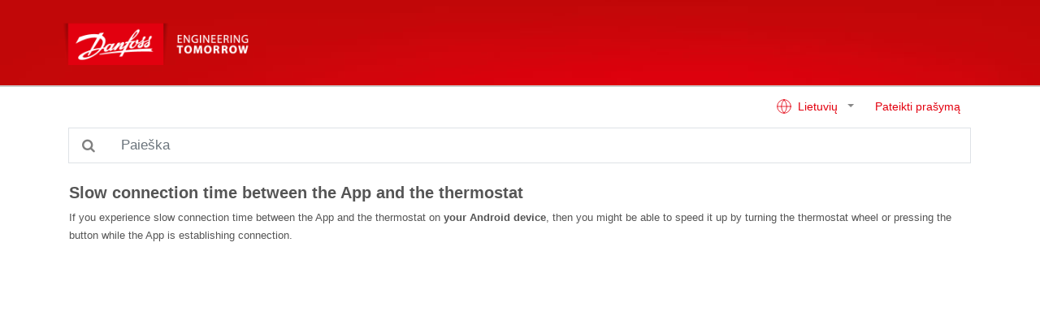

--- FILE ---
content_type: text/html; charset=utf-8
request_url: https://linkapp.danfoss.com/lt/articles/index?id=ka03b000000cFh7AAE
body_size: 2563
content:
<!DOCTYPE html>
<html lang="en">
<head>
    <meta charset="utf-8" />
    <meta name="viewport" content="width=device-width, initial-scale=1.0" />
    <link rel="shortcut icon" type="image/x-icon" href="/favicon.png">
    <title>Slow connection time between the App and the thermostat - Danfoss Support</title>
    <link href="/lib/font-awesome/css/font-awesome.min.css" rel="stylesheet" />
    <link href="/site.css" rel="stylesheet" />
</head>
<body>
    <header class="navbar">
        <div class="container pl-0">
            <a class="navbar-brand" href="/lt/index">
                <img src="/installerhublogo.png" class="d-inline-block align-top" />
            </a>
            <a class="btn border-light d-block d-sm-none" id="toggleSearch" style="color: #e5e5e5; position:absolute; right:15px">
                <i class="fa fa-search"></i>
            </a>
        </div>
    </header>

    <div class="container my-2 d-none d-sm-block">
        <div class="row">
            <div class="col">
                <a class="btn btn-link float-right text-primary" href="/lt/request">Pateikti pra&#x161;ym&#x105;</a>
                <div class="float-right">
                    


<div class="dropdown">
    <a class="btn btn-link dropdown-toggle" href="#" role="button" id="dropdownMenuLink" data-toggle="dropdown" aria-haspopup="true" aria-expanded="false">
        <svg xmlns="http://www.w3.org/2000/svg" width="20" height="20" viewBox="0 0 24 24" fill="none" stroke="currentColor" stroke-width="1" stroke-linecap="round" stroke-linejoin="round" style="margin: -3px 3px 0 0"><circle cx="12" cy="12" r="10" /><line x1="2" y1="12" x2="22" y2="12" /><path d="M12 2a15.3 15.3 0 0 1 4 10 15.3 15.3 0 0 1-4 10 15.3 15.3 0 0 1-4-10 15.3 15.3 0 0 1 4-10z" /></svg>
        Lietuvi&#x173;
    </a>
    <div class="dropdown-menu" aria-labelledby="dropdownMenuLink">
                <a class="dropdown-item" href="/cs/articles/index?id=ka03b000000cFh7AAE">&#x10C;e&#x161;tina</a>
                <a class="dropdown-item" href="/da/articles/index?id=ka03b000000cFh7AAE">Dansk</a>
                <a class="dropdown-item" href="/nl/articles/index?id=ka03b000000cFh7AAE">Nederlands</a>
                <a class="dropdown-item" href="/en/articles/index?id=ka03b000000cFh7AAE">English</a>
                <a class="dropdown-item" href="/fi/articles/index?id=ka03b000000cFh7AAE">Suomi</a>
                <a class="dropdown-item" href="/fr/articles/index?id=ka03b000000cFh7AAE">Fran&#xE7;ais</a>
                <a class="dropdown-item" href="/de/articles/index?id=ka03b000000cFh7AAE">Deutsch</a>
                <a class="dropdown-item" href="/it/articles/index?id=ka03b000000cFh7AAE">Italiano</a>
                <a class="dropdown-item" href="/pl/articles/index?id=ka03b000000cFh7AAE">Polski</a>
                <a class="dropdown-item" href="/ru/articles/index?id=ka03b000000cFh7AAE">&#x420;&#x443;&#x441;&#x441;&#x43A;&#x438;&#x439;</a>
                <a class="dropdown-item" href="/es/articles/index?id=ka03b000000cFh7AAE">Espa&#xF1;ol</a>
                <a class="dropdown-item" href="/sv/articles/index?id=ka03b000000cFh7AAE">Svenska</a>
                <a class="dropdown-item" href="/uk/articles/index?id=ka03b000000cFh7AAE">&#x423;&#x43A;&#x440;&#x430;&#x457;&#x43D;&#x441;&#x44C;&#x43A;&#x430;</a>
    </div>
</div>
                </div>
            </div>
        </div>
    </div>

    <div class="container">
            <div class="row d-none d-sm-block my-2" id="searchContainer">
                <div class="col">
                    <form method="get">
                        <div class="input-group input-group-lg">
                            <div class="input-group-append">
                                <div class="input-group-text bg-transparent" style="border: 1px solid #dee2e6; border-right: 0">
                                    <i class="fa fa-search" style="color:gray"></i>
                                </div>
                            </div>
                            <input id="search-box" class="form-control py-2 border-left-0 border" type="search" placeholder="Paie&#x161;ka" name="query" />
                        </div>
                    </form>
                </div>
            </div>
    </div>

    <main class="my-sm-4">
        

<div class="container my-4">
    <div class="row">
        <div class="col">
            
<div class="article-body">
    <h4 class="font-weight-bold">Slow connection time between the App and the thermostat</h4>
    <span style="color: rgb(85, 85, 85);font-family: verdana, Arial, &quot;Helvetica Neue&quot;, Helvetica, sans-serif;font-size: 13px;font-style: normal;font-variant-ligatures: normal;font-variant-caps: normal;font-weight: 100;letter-spacing: normal;orphans: 2;text-align: start;text-indent: 0px;text-transform: none;white-space: normal;widows: 2;word-spacing: 0px;-webkit-text-stroke-width: 0px;background-color: rgb(255, 255, 255);text-decoration-style: initial;text-decoration-color: initial;display: inline !important;float: none;">If you experience slow connection time between the App and the thermostat on<span> </span></span><strong style="box-sizing: border-box;font-weight: bold;color: rgb(85, 85, 85);font-family: verdana, Arial, &quot;Helvetica Neue&quot;, Helvetica, sans-serif;font-size: 13px;font-style: normal;font-variant-ligatures: normal;font-variant-caps: normal;letter-spacing: normal;orphans: 2;text-align: start;text-indent: 0px;text-transform: none;white-space: normal;widows: 2;word-spacing: 0px;-webkit-text-stroke-width: 0px;background-color: rgb(255, 255, 255);text-decoration-style: initial;text-decoration-color: initial;">your Android device</strong><span style="color: rgb(85, 85, 85);font-family: verdana, Arial, &quot;Helvetica Neue&quot;, Helvetica, sans-serif;font-size: 13px;font-style: normal;font-variant-ligatures: normal;font-variant-caps: normal;font-weight: 100;letter-spacing: normal;orphans: 2;text-align: start;text-indent: 0px;text-transform: none;white-space: normal;widows: 2;word-spacing: 0px;-webkit-text-stroke-width: 0px;background-color: rgb(255, 255, 255);text-decoration-style: initial;text-decoration-color: initial;display: inline !important;float: none;">, then you might be able to speed it up by turning the thermostat wheel or pressing the button while the App is establishing connection.</span>
</div>

        </div>
    </div>
</div>
    </main>

    <div class="d-sm-none">
        <div class="row">
            <div class="col text-center">
                


<div class="dropdown">
    <a class="btn btn-link dropdown-toggle" href="#" role="button" id="dropdownMenuLink" data-toggle="dropdown" aria-haspopup="true" aria-expanded="false">
        <svg xmlns="http://www.w3.org/2000/svg" width="20" height="20" viewBox="0 0 24 24" fill="none" stroke="currentColor" stroke-width="1" stroke-linecap="round" stroke-linejoin="round" style="margin: -3px 3px 0 0"><circle cx="12" cy="12" r="10" /><line x1="2" y1="12" x2="22" y2="12" /><path d="M12 2a15.3 15.3 0 0 1 4 10 15.3 15.3 0 0 1-4 10 15.3 15.3 0 0 1-4-10 15.3 15.3 0 0 1 4-10z" /></svg>
        Lietuvi&#x173;
    </a>
    <div class="dropdown-menu" aria-labelledby="dropdownMenuLink">
                <a class="dropdown-item" href="/cs/articles/index?id=ka03b000000cFh7AAE">&#x10C;e&#x161;tina</a>
                <a class="dropdown-item" href="/da/articles/index?id=ka03b000000cFh7AAE">Dansk</a>
                <a class="dropdown-item" href="/nl/articles/index?id=ka03b000000cFh7AAE">Nederlands</a>
                <a class="dropdown-item" href="/en/articles/index?id=ka03b000000cFh7AAE">English</a>
                <a class="dropdown-item" href="/fi/articles/index?id=ka03b000000cFh7AAE">Suomi</a>
                <a class="dropdown-item" href="/fr/articles/index?id=ka03b000000cFh7AAE">Fran&#xE7;ais</a>
                <a class="dropdown-item" href="/de/articles/index?id=ka03b000000cFh7AAE">Deutsch</a>
                <a class="dropdown-item" href="/it/articles/index?id=ka03b000000cFh7AAE">Italiano</a>
                <a class="dropdown-item" href="/pl/articles/index?id=ka03b000000cFh7AAE">Polski</a>
                <a class="dropdown-item" href="/ru/articles/index?id=ka03b000000cFh7AAE">&#x420;&#x443;&#x441;&#x441;&#x43A;&#x438;&#x439;</a>
                <a class="dropdown-item" href="/es/articles/index?id=ka03b000000cFh7AAE">Espa&#xF1;ol</a>
                <a class="dropdown-item" href="/sv/articles/index?id=ka03b000000cFh7AAE">Svenska</a>
                <a class="dropdown-item" href="/uk/articles/index?id=ka03b000000cFh7AAE">&#x423;&#x43A;&#x440;&#x430;&#x457;&#x43D;&#x441;&#x44C;&#x43A;&#x430;</a>
    </div>
</div>
            </div>
            <div class="col text-center">
                <a class="btn btn-link text-primary" href="/lt/request">Pateikti pra&#x161;ym&#x105;</a>
            </div>
        </div>
    </div>




    <script src="/lib/jquery/dist/jquery.min.js"></script>
    <script src="/lib/popper.js/umd/popper.min.js"></script>
    <script src="/lib/bootstrap/dist/js/bootstrap.min.js"></script>
    
    <script>
        $('#toggleSearch').click(function () {
            var searchContainer = $('#searchContainer');
            if (searchContainer.hasClass('d-none'))
                searchContainer.removeClass('d-none').css('display', 'none').slideDown();
            searchContainer.find('input').focus();
        });

        $('.alert').slideDown();
        setTimeout(function () {
            $('.alert').slideUp();
        }, 4000);
    </script>

    <div class="alert" role="alert" style="position:absolute; bottom:0; margin:auto; left:0; right:0; text-align:center; display:none" id="alert">
    </div>
</body>
</html>
